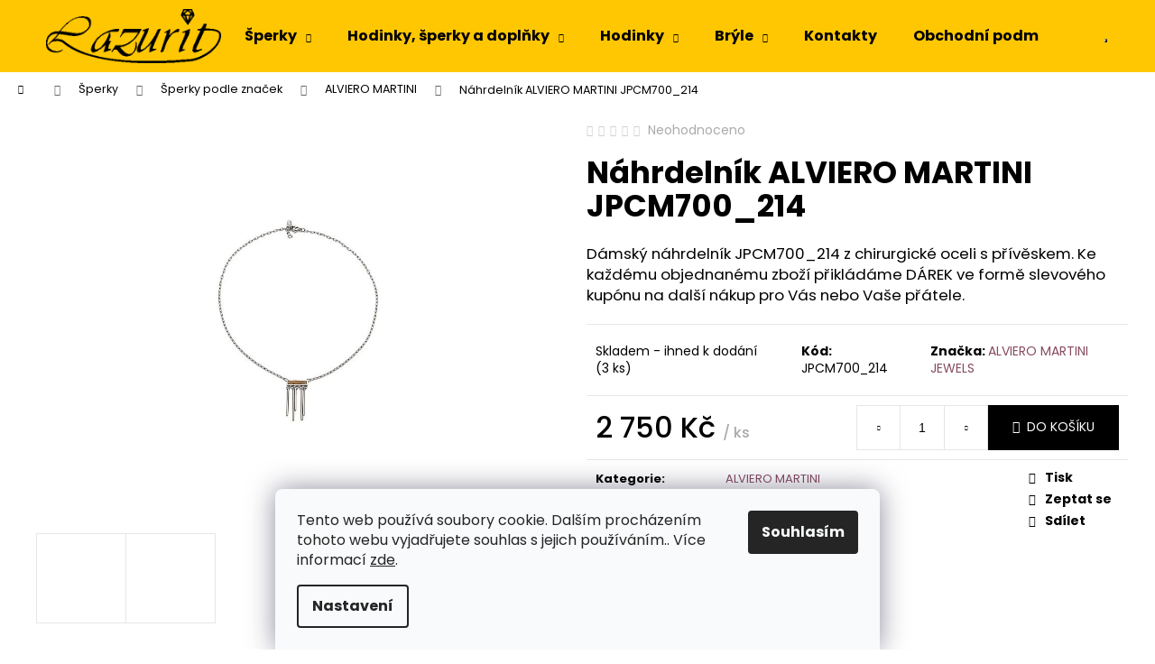

--- FILE ---
content_type: text/html; charset=utf-8
request_url: https://www.lazurit-eshop.cz/nahrdelnik-alviero-martini-jpcm700_214/
body_size: 21357
content:
<!doctype html><html lang="cs" dir="ltr" class="header-background-light external-fonts-loaded"><head><meta charset="utf-8" /><meta name="viewport" content="width=device-width,initial-scale=1" /><title>Náhrdelník ALVIERO MARTINI JPCM700_214 - Zlatnictví Lazurit</title><link rel="preconnect" href="https://cdn.myshoptet.com" /><link rel="dns-prefetch" href="https://cdn.myshoptet.com" /><link rel="preload" href="https://cdn.myshoptet.com/prj/dist/master/cms/libs/jquery/jquery-1.11.3.min.js" as="script" /><link href="https://cdn.myshoptet.com/prj/dist/master/cms/templates/frontend_templates/shared/css/font-face/poppins.css" rel="stylesheet"><link href="https://cdn.myshoptet.com/prj/dist/master/shop/dist/font-shoptet-12.css.d637f40c301981789c16.css" rel="stylesheet"><script>
dataLayer = [];
dataLayer.push({'shoptet' : {
    "pageId": 1235,
    "pageType": "productDetail",
    "currency": "CZK",
    "currencyInfo": {
        "decimalSeparator": ",",
        "exchangeRate": 1,
        "priceDecimalPlaces": 0,
        "symbol": "K\u010d",
        "symbolLeft": 0,
        "thousandSeparator": " "
    },
    "language": "cs",
    "projectId": 421487,
    "product": {
        "id": 32241,
        "guid": "f2630f92-c7a9-11ef-9d89-0e8c2fcf7f7c",
        "hasVariants": false,
        "codes": [
            {
                "code": "JPCM700_214",
                "quantity": "3",
                "stocks": [
                    {
                        "id": "ext",
                        "quantity": "3"
                    }
                ]
            }
        ],
        "code": "JPCM700_214",
        "name": "N\u00e1hrdeln\u00edk ALVIERO MARTINI JPCM700_214",
        "appendix": "",
        "weight": 0,
        "manufacturer": "ALVIERO MARTINI JEWELS",
        "manufacturerGuid": "1EF5333DA05E6F72A94CDA0BA3DED3EE",
        "currentCategory": "\u0160perky | \u0160PERKY SKLADEM | ALVIERO MARTINI",
        "currentCategoryGuid": "d1636fa6-c20d-11ed-ad2d-da0ba3ded3ee",
        "defaultCategory": "\u0160perky | \u0160PERKY SKLADEM | ALVIERO MARTINI",
        "defaultCategoryGuid": "d1636fa6-c20d-11ed-ad2d-da0ba3ded3ee",
        "currency": "CZK",
        "priceWithVat": 2750
    },
    "stocks": [
        {
            "id": "ext",
            "title": "Sklad",
            "isDeliveryPoint": 0,
            "visibleOnEshop": 1
        }
    ],
    "cartInfo": {
        "id": null,
        "freeShipping": false,
        "freeShippingFrom": 2000,
        "leftToFreeGift": {
            "formattedPrice": "0 K\u010d",
            "priceLeft": 0
        },
        "freeGift": false,
        "leftToFreeShipping": {
            "priceLeft": 2000,
            "dependOnRegion": 0,
            "formattedPrice": "2 000 K\u010d"
        },
        "discountCoupon": [],
        "getNoBillingShippingPrice": {
            "withoutVat": 0,
            "vat": 0,
            "withVat": 0
        },
        "cartItems": [],
        "taxMode": "ORDINARY"
    },
    "cart": [],
    "customer": {
        "priceRatio": 1,
        "priceListId": 1,
        "groupId": null,
        "registered": false,
        "mainAccount": false
    }
}});
dataLayer.push({'cookie_consent' : {
    "marketing": "denied",
    "analytics": "denied"
}});
document.addEventListener('DOMContentLoaded', function() {
    shoptet.consent.onAccept(function(agreements) {
        if (agreements.length == 0) {
            return;
        }
        dataLayer.push({
            'cookie_consent' : {
                'marketing' : (agreements.includes(shoptet.config.cookiesConsentOptPersonalisation)
                    ? 'granted' : 'denied'),
                'analytics': (agreements.includes(shoptet.config.cookiesConsentOptAnalytics)
                    ? 'granted' : 'denied')
            },
            'event': 'cookie_consent'
        });
    });
});
</script>
<meta property="og:type" content="website"><meta property="og:site_name" content="lazurit-eshop.cz"><meta property="og:url" content="https://www.lazurit-eshop.cz/nahrdelnik-alviero-martini-jpcm700_214/"><meta property="og:title" content="Náhrdelník ALVIERO MARTINI JPCM700_214 - Zlatnictví Lazurit"><meta name="author" content="Zlatnictví Lazurit"><meta name="web_author" content="Shoptet.cz"><meta name="dcterms.rightsHolder" content="www.lazurit-eshop.cz"><meta name="robots" content="index,follow"><meta property="og:image" content="https://cdn.myshoptet.com/usr/www.lazurit-eshop.cz/user/shop/big/32241_nahrdelnik-alviero-martini-jpcm700-214.jpg?68a32e8a"><meta property="og:description" content="Náhrdelník ALVIERO MARTINI JPCM700_214. Dámský náhrdelník JPCM700_214 z chirurgické oceli s přívěskem. Ke každému objednanému zboží přikládáme DÁREK ve formě slevového kupónu na další nákup pro Vás nebo Vaše přátele."><meta name="description" content="Náhrdelník ALVIERO MARTINI JPCM700_214. Dámský náhrdelník JPCM700_214 z chirurgické oceli s přívěskem. Ke každému objednanému zboží přikládáme DÁREK ve formě slevového kupónu na další nákup pro Vás nebo Vaše přátele."><meta property="product:price:amount" content="2750"><meta property="product:price:currency" content="CZK"><style>:root {--color-primary: #874C62;--color-primary-h: 338;--color-primary-s: 28%;--color-primary-l: 41%;--color-primary-hover: #724153;--color-primary-hover-h: 338;--color-primary-hover-s: 27%;--color-primary-hover-l: 35%;--color-secondary: #000000;--color-secondary-h: 0;--color-secondary-s: 0%;--color-secondary-l: 0%;--color-secondary-hover: #343434;--color-secondary-hover-h: 0;--color-secondary-hover-s: 0%;--color-secondary-hover-l: 20%;--color-tertiary: #E0E0E0;--color-tertiary-h: 0;--color-tertiary-s: 0%;--color-tertiary-l: 88%;--color-tertiary-hover: #E0E0E0;--color-tertiary-hover-h: 0;--color-tertiary-hover-s: 0%;--color-tertiary-hover-l: 88%;--color-header-background: #ffc702;--template-font: "Poppins";--template-headings-font: "Poppins";--header-background-url: url("[data-uri]");--cookies-notice-background: #F8FAFB;--cookies-notice-color: #252525;--cookies-notice-button-hover: #27263f;--cookies-notice-link-hover: #3b3a5f;--templates-update-management-preview-mode-content: "Náhled aktualizací šablony je aktivní pro váš prohlížeč."}</style>
    
    <link href="https://cdn.myshoptet.com/prj/dist/master/shop/dist/main-12.less.cbeb3006c3de8c1b385d.css" rel="stylesheet" />
        
    <script>var shoptet = shoptet || {};</script>
    <script src="https://cdn.myshoptet.com/prj/dist/master/shop/dist/main-3g-header.js.05f199e7fd2450312de2.js"></script>
<!-- User include --><!-- /User include --><link rel="shortcut icon" href="/favicon.ico" type="image/x-icon" /><link rel="canonical" href="https://www.lazurit-eshop.cz/nahrdelnik-alviero-martini-jpcm700_214/" />    <!-- Global site tag (gtag.js) - Google Analytics -->
    <script async src="https://www.googletagmanager.com/gtag/js?id=G-M8W7W9Y5BP"></script>
    <script>
        
        window.dataLayer = window.dataLayer || [];
        function gtag(){dataLayer.push(arguments);}
        

                    console.debug('default consent data');

            gtag('consent', 'default', {"ad_storage":"denied","analytics_storage":"denied","ad_user_data":"denied","ad_personalization":"denied","wait_for_update":500});
            dataLayer.push({
                'event': 'default_consent'
            });
        
        gtag('js', new Date());

        
                gtag('config', 'G-M8W7W9Y5BP', {"groups":"GA4","send_page_view":false,"content_group":"productDetail","currency":"CZK","page_language":"cs"});
        
        
        
        
        
        
                    gtag('event', 'page_view', {"send_to":"GA4","page_language":"cs","content_group":"productDetail","currency":"CZK"});
        
                gtag('set', 'currency', 'CZK');

        gtag('event', 'view_item', {
            "send_to": "UA",
            "items": [
                {
                    "id": "JPCM700_214",
                    "name": "N\u00e1hrdeln\u00edk ALVIERO MARTINI JPCM700_214",
                    "category": "\u0160perky \/ \u0160PERKY SKLADEM \/ ALVIERO MARTINI",
                                        "brand": "ALVIERO MARTINI JEWELS",
                                                            "price": 2750
                }
            ]
        });
        
        
        
        
        
                    gtag('event', 'view_item', {"send_to":"GA4","page_language":"cs","content_group":"productDetail","value":2273,"currency":"CZK","items":[{"item_id":"JPCM700_214","item_name":"N\u00e1hrdeln\u00edk ALVIERO MARTINI JPCM700_214","item_brand":"ALVIERO MARTINI JEWELS","item_category":"\u0160perky","item_category2":"\u0160PERKY SKLADEM","item_category3":"ALVIERO MARTINI","price":2273,"quantity":1,"index":0}]});
        
        
        
        
        
        
        
        document.addEventListener('DOMContentLoaded', function() {
            if (typeof shoptet.tracking !== 'undefined') {
                for (var id in shoptet.tracking.bannersList) {
                    gtag('event', 'view_promotion', {
                        "send_to": "UA",
                        "promotions": [
                            {
                                "id": shoptet.tracking.bannersList[id].id,
                                "name": shoptet.tracking.bannersList[id].name,
                                "position": shoptet.tracking.bannersList[id].position
                            }
                        ]
                    });
                }
            }

            shoptet.consent.onAccept(function(agreements) {
                if (agreements.length !== 0) {
                    console.debug('gtag consent accept');
                    var gtagConsentPayload =  {
                        'ad_storage': agreements.includes(shoptet.config.cookiesConsentOptPersonalisation)
                            ? 'granted' : 'denied',
                        'analytics_storage': agreements.includes(shoptet.config.cookiesConsentOptAnalytics)
                            ? 'granted' : 'denied',
                                                                                                'ad_user_data': agreements.includes(shoptet.config.cookiesConsentOptPersonalisation)
                            ? 'granted' : 'denied',
                        'ad_personalization': agreements.includes(shoptet.config.cookiesConsentOptPersonalisation)
                            ? 'granted' : 'denied',
                        };
                    console.debug('update consent data', gtagConsentPayload);
                    gtag('consent', 'update', gtagConsentPayload);
                    dataLayer.push(
                        { 'event': 'update_consent' }
                    );
                }
            });
        });
    </script>
</head><body class="desktop id-1235 in-alviero-martini-2 template-12 type-product type-detail one-column-body columns-4 ums_forms_redesign--off ums_a11y_category_page--on ums_discussion_rating_forms--off ums_flags_display_unification--on ums_a11y_login--on mobile-header-version-0"><noscript>
    <style>
        #header {
            padding-top: 0;
            position: relative !important;
            top: 0;
        }
        .header-navigation {
            position: relative !important;
        }
        .overall-wrapper {
            margin: 0 !important;
        }
        body:not(.ready) {
            visibility: visible !important;
        }
    </style>
    <div class="no-javascript">
        <div class="no-javascript__title">Musíte změnit nastavení vašeho prohlížeče</div>
        <div class="no-javascript__text">Podívejte se na: <a href="https://www.google.com/support/bin/answer.py?answer=23852">Jak povolit JavaScript ve vašem prohlížeči</a>.</div>
        <div class="no-javascript__text">Pokud používáte software na blokování reklam, může být nutné povolit JavaScript z této stránky.</div>
        <div class="no-javascript__text">Děkujeme.</div>
    </div>
</noscript>

        <div id="fb-root"></div>
        <script>
            window.fbAsyncInit = function() {
                FB.init({
//                    appId            : 'your-app-id',
                    autoLogAppEvents : true,
                    xfbml            : true,
                    version          : 'v19.0'
                });
            };
        </script>
        <script async defer crossorigin="anonymous" src="https://connect.facebook.net/cs_CZ/sdk.js"></script>    <div class="siteCookies siteCookies--bottom siteCookies--light js-siteCookies" role="dialog" data-testid="cookiesPopup" data-nosnippet>
        <div class="siteCookies__form">
            <div class="siteCookies__content">
                <div class="siteCookies__text">
                    Tento web používá soubory cookie. Dalším procházením tohoto webu vyjadřujete souhlas s jejich používáním.. Více informací <a href="http://www.lazurit-eshop.cz/podminky-ochrany-osobnich-udaju/" target="\">zde</a>.
                </div>
                <p class="siteCookies__links">
                    <button class="siteCookies__link js-cookies-settings" aria-label="Nastavení cookies" data-testid="cookiesSettings">Nastavení</button>
                </p>
            </div>
            <div class="siteCookies__buttonWrap">
                                <button class="siteCookies__button js-cookiesConsentSubmit" value="all" aria-label="Přijmout cookies" data-testid="buttonCookiesAccept">Souhlasím</button>
            </div>
        </div>
        <script>
            document.addEventListener("DOMContentLoaded", () => {
                const siteCookies = document.querySelector('.js-siteCookies');
                document.addEventListener("scroll", shoptet.common.throttle(() => {
                    const st = document.documentElement.scrollTop;
                    if (st > 1) {
                        siteCookies.classList.add('siteCookies--scrolled');
                    } else {
                        siteCookies.classList.remove('siteCookies--scrolled');
                    }
                }, 100));
            });
        </script>
    </div>
<a href="#content" class="skip-link sr-only">Přejít na obsah</a><div class="overall-wrapper">
    <div class="user-action">
                        <dialog id="login" class="dialog dialog--modal dialog--fullscreen js-dialog--modal" aria-labelledby="loginHeading">
        <div class="dialog__close dialog__close--arrow">
                        <button type="button" class="btn toggle-window-arr" data-dialog-close data-testid="backToShop">Zpět <span>do obchodu</span></button>
            </div>
        <div class="dialog__wrapper">
            <div class="dialog__content dialog__content--form">
                <div class="dialog__header">
                    <h2 id="loginHeading" class="dialog__heading dialog__heading--login">Přihlášení k vašemu účtu</h2>
                </div>
                <div id="customerLogin" class="dialog__body">
                    <form action="/action/Customer/Login/" method="post" id="formLoginIncluded" class="csrf-enabled formLogin" data-testid="formLogin"><input type="hidden" name="referer" value="" /><div class="form-group"><div class="input-wrapper email js-validated-element-wrapper no-label"><input type="email" name="email" class="form-control" autofocus placeholder="E-mailová adresa (např. jan@novak.cz)" data-testid="inputEmail" autocomplete="email" required /></div></div><div class="form-group"><div class="input-wrapper password js-validated-element-wrapper no-label"><input type="password" name="password" class="form-control" placeholder="Heslo" data-testid="inputPassword" autocomplete="current-password" required /><span class="no-display">Nemůžete vyplnit toto pole</span><input type="text" name="surname" value="" class="no-display" /></div></div><div class="form-group"><div class="login-wrapper"><button type="submit" class="btn btn-secondary btn-text btn-login" data-testid="buttonSubmit">Přihlásit se</button><div class="password-helper"><a href="/registrace/" data-testid="signup" rel="nofollow">Nová registrace</a><a href="/klient/zapomenute-heslo/" rel="nofollow">Zapomenuté heslo</a></div></div></div></form>
                </div>
            </div>
        </div>
    </dialog>
            </div>
<header id="header"><div class="container navigation-wrapper"><div class="site-name"><a href="/" data-testid="linkWebsiteLogo"><img src="https://cdn.myshoptet.com/usr/www.lazurit-eshop.cz/user/logos/logo_mal___2.gif" alt="Zlatnictví Lazurit" fetchpriority="low" /></a></div><nav id="navigation" aria-label="Hlavní menu" data-collapsible="true"><div class="navigation-in menu"><ul class="menu-level-1" role="menubar" data-testid="headerMenuItems"><li class="menu-item-852 ext" role="none"><a href="/sperky/" data-testid="headerMenuItem" role="menuitem" aria-haspopup="true" aria-expanded="false"><b>Šperky</b><span class="submenu-arrow"></span></a><ul class="menu-level-2" aria-label="Šperky" tabindex="-1" role="menu"><li class="menu-item-1196" role="none"><a href="/sperky-skladem-2/" data-image="https://cdn.myshoptet.com/usr/www.lazurit-eshop.cz/user/categories/thumb/12254_nausnice-1-ks-la-petite-story-model-lps02arq03.jpg" data-testid="headerMenuItem" role="menuitem"><span>Šperky podle značek</span></a>
                        </li><li class="menu-item-710" role="none"><a href="/stribrne-sperky/" data-image="https://cdn.myshoptet.com/usr/www.lazurit-eshop.cz/user/categories/thumb/p2243052net.jpg" data-testid="headerMenuItem" role="menuitem"><span>Stříbrné šperky</span></a>
                        </li><li class="menu-item-707" role="none"><a href="/zlate-sperky/" data-image="https://cdn.myshoptet.com/usr/www.lazurit-eshop.cz/user/categories/thumb/797-1_p4121672net.jpg" data-testid="headerMenuItem" role="menuitem"><span>Zlaté šperky</span></a>
                        </li><li class="menu-item-821" role="none"><a href="/luxusni-sperky/" data-image="https://cdn.myshoptet.com/usr/www.lazurit-eshop.cz/user/categories/thumb/p4121623net-1.jpg" data-testid="headerMenuItem" role="menuitem"><span>Luxusní šperky</span></a>
                        </li></ul></li>
<li class="menu-item-1244 ext" role="none"><a href="/vyhradni-distribuce/" data-testid="headerMenuItem" role="menuitem" aria-haspopup="true" aria-expanded="false"><b>Hodinky, šperky a doplňky</b><span class="submenu-arrow"></span></a><ul class="menu-level-2" aria-label="Hodinky, šperky a doplňky" tabindex="-1" role="menu"><li class="menu-item-1247" role="none"><a href="/hodinky-2/" data-image="https://cdn.myshoptet.com/usr/www.lazurit-eshop.cz/user/categories/thumb/7331_hodinky-pierre-lannier-model-automatic-321c438-1.png" data-testid="headerMenuItem" role="menuitem"><span>Hodinky</span></a>
                        </li><li class="menu-item-1280" role="none"><a href="/sperky-2/" data-image="https://cdn.myshoptet.com/usr/www.lazurit-eshop.cz/user/categories/thumb/naramek-morellato-drops-2.jpg" data-testid="headerMenuItem" role="menuitem"><span>Šperky podle značek</span></a>
                        </li><li class="menu-item-1583" role="none"><a href="/reminky/" data-image="https://cdn.myshoptet.com/usr/www.lazurit-eshop.cz/user/categories/thumb/10874_reminek-pierre-lannier-model-bra010a1422.jpg" data-testid="headerMenuItem" role="menuitem"><span>Řemínky</span></a>
                        </li><li class="menu-item-1690" role="none"><a href="/kosmetika/" data-testid="headerMenuItem" role="menuitem"><span>KOSMETIKA</span></a>
                        </li></ul></li>
<li class="menu-item-713 ext" role="none"><a href="/hodinky/" data-testid="headerMenuItem" role="menuitem" aria-haspopup="true" aria-expanded="false"><b>Hodinky</b><span class="submenu-arrow"></span></a><ul class="menu-level-2" aria-label="Hodinky" tabindex="-1" role="menu"><li class="menu-item-1214" role="none"><a href="/hodinky-skladem/" data-image="https://cdn.myshoptet.com/usr/www.lazurit-eshop.cz/user/categories/thumb/7331_hodinky-pierre-lannier-model-automatic-321c438.png" data-testid="headerMenuItem" role="menuitem"><span>Hodinky podle značek</span></a>
                        </li><li class="menu-item-1046" role="none"><a href="/detske-hodinky/" data-image="https://cdn.myshoptet.com/usr/www.lazurit-eshop.cz/user/categories/thumb/11087_hodinky-disney-model-cars-562690.jpg" data-testid="headerMenuItem" role="menuitem"><span>Dětské hodinky</span></a>
                        </li></ul></li>
<li class="menu-item-1538 ext" role="none"><a href="/bryle/" data-testid="headerMenuItem" role="menuitem" aria-haspopup="true" aria-expanded="false"><b>Brýle</b><span class="submenu-arrow"></span></a><ul class="menu-level-2" aria-label="Brýle" tabindex="-1" role="menu"><li class="menu-item-1541" role="none"><a href="/slunecni-bryle/" data-image="https://cdn.myshoptet.com/usr/www.lazurit-eshop.cz/user/categories/thumb/9341_slunecni-bryle-clueless-xbcl0002-002d.jpg" data-testid="headerMenuItem" role="menuitem"><span>Sluneční brýle</span></a>
                        </li></ul></li>
<li class="menu-item-29" role="none"><a href="/kontakty/" target="blank" data-testid="headerMenuItem" role="menuitem" aria-expanded="false"><b>Kontakty</b></a></li>
<li class="menu-item-39" role="none"><a href="/obchodni-podminky/" target="blank" data-testid="headerMenuItem" role="menuitem" aria-expanded="false"><b>Obchodní podmínky</b></a></li>
<li class="menu-item-691" role="none"><a href="/podminky-ochrany-osobnich-udaju/" data-testid="headerMenuItem" role="menuitem" aria-expanded="false"><b>Podmínky ochrany osobních údajů </b></a></li>
<li class="menu-item-external-35" role="none"><a href="https://421487.myshoptet.com/user/documents/upload/Obrazky/znackapunc.png" target="blank" data-testid="headerMenuItem" role="menuitem" aria-expanded="false"><b>Puncovní značky</b></a></li>
<li class="menu-item-external-38" role="none"><a href="https://www.lazurit-eshop.cz/user/documents/upload/Obrazky/VELIKOSTI PRSTENŮ.jpg" target="blank" data-testid="headerMenuItem" role="menuitem" aria-expanded="false"><b>Velikosti prstenů</b></a></li>
</ul></div><span class="navigation-close"></span></nav><div class="menu-helper" data-testid="hamburgerMenu"><span>Více</span></div>

    <div class="navigation-buttons">
                <a href="#" class="toggle-window" data-target="search" data-testid="linkSearchIcon"><span class="sr-only">Hledat</span></a>
                    
        <button class="top-nav-button top-nav-button-login" type="button" data-dialog-id="login" aria-haspopup="dialog" aria-controls="login" data-testid="signin">
            <span class="sr-only">Přihlášení</span>
        </button>
                    <a href="/kosik/" class="toggle-window cart-count" data-target="cart" data-testid="headerCart" rel="nofollow" aria-haspopup="dialog" aria-expanded="false" aria-controls="cart-widget"><span class="sr-only">Nákupní košík</span></a>
        <a href="#" class="toggle-window" data-target="navigation" data-testid="hamburgerMenu"><span class="sr-only">Menu</span></a>
    </div>

</div></header><!-- / header -->


<div id="content-wrapper" class="container_resetted content-wrapper">
    
                                <div class="breadcrumbs navigation-home-icon-wrapper" itemscope itemtype="https://schema.org/BreadcrumbList">
                                                                            <span id="navigation-first" data-basetitle="Zlatnictví Lazurit" itemprop="itemListElement" itemscope itemtype="https://schema.org/ListItem">
                <a href="/" itemprop="item" class="navigation-home-icon"><span class="sr-only" itemprop="name">Domů</span></a>
                <span class="navigation-bullet">/</span>
                <meta itemprop="position" content="1" />
            </span>
                                <span id="navigation-1" itemprop="itemListElement" itemscope itemtype="https://schema.org/ListItem">
                <a href="/sperky/" itemprop="item" data-testid="breadcrumbsSecondLevel"><span itemprop="name">Šperky</span></a>
                <span class="navigation-bullet">/</span>
                <meta itemprop="position" content="2" />
            </span>
                                <span id="navigation-2" itemprop="itemListElement" itemscope itemtype="https://schema.org/ListItem">
                <a href="/sperky-skladem-2/" itemprop="item" data-testid="breadcrumbsSecondLevel"><span itemprop="name">Šperky podle značek</span></a>
                <span class="navigation-bullet">/</span>
                <meta itemprop="position" content="3" />
            </span>
                                <span id="navigation-3" itemprop="itemListElement" itemscope itemtype="https://schema.org/ListItem">
                <a href="/alviero-martini-2/" itemprop="item" data-testid="breadcrumbsSecondLevel"><span itemprop="name">ALVIERO MARTINI</span></a>
                <span class="navigation-bullet">/</span>
                <meta itemprop="position" content="4" />
            </span>
                                            <span id="navigation-4" itemprop="itemListElement" itemscope itemtype="https://schema.org/ListItem" data-testid="breadcrumbsLastLevel">
                <meta itemprop="item" content="https://www.lazurit-eshop.cz/nahrdelnik-alviero-martini-jpcm700_214/" />
                <meta itemprop="position" content="5" />
                <span itemprop="name" data-title="Náhrdelník ALVIERO MARTINI JPCM700_214">Náhrdelník ALVIERO MARTINI JPCM700_214 <span class="appendix"></span></span>
            </span>
            </div>
            
    <div class="content-wrapper-in">
                <main id="content" class="content wide">
                            
<div class="p-detail" itemscope itemtype="https://schema.org/Product">

    
    <meta itemprop="name" content="Náhrdelník ALVIERO MARTINI JPCM700_214" />
    <meta itemprop="category" content="Úvodní stránka &gt; Šperky &gt; Šperky podle značek &gt; ALVIERO MARTINI &gt; Náhrdelník ALVIERO MARTINI JPCM700_214" />
    <meta itemprop="url" content="https://www.lazurit-eshop.cz/nahrdelnik-alviero-martini-jpcm700_214/" />
    <meta itemprop="image" content="https://cdn.myshoptet.com/usr/www.lazurit-eshop.cz/user/shop/big/32241_nahrdelnik-alviero-martini-jpcm700-214.jpg?68a32e8a" />
            <meta itemprop="description" content="Dámský náhrdelník JPCM700_214 z chirurgické oceli s přívěskem. Ke každému objednanému zboží přikládáme DÁREK ve formě slevového kupónu na další nákup pro Vás nebo Vaše přátele." />
                <span class="js-hidden" itemprop="manufacturer" itemscope itemtype="https://schema.org/Organization">
            <meta itemprop="name" content="ALVIERO MARTINI JEWELS" />
        </span>
        <span class="js-hidden" itemprop="brand" itemscope itemtype="https://schema.org/Brand">
            <meta itemprop="name" content="ALVIERO MARTINI JEWELS" />
        </span>
                                        
        <div class="p-detail-inner">

        <div class="p-data-wrapper">
            <div class="p-detail-inner-header">
                            <div class="stars-wrapper">
            
<span class="stars star-list">
                                                <span class="star star-off show-tooltip is-active productRatingAction" data-productid="32241" data-score="1" title="    Hodnocení:
            Neohodnoceno    "></span>
                    
                                                <span class="star star-off show-tooltip is-active productRatingAction" data-productid="32241" data-score="2" title="    Hodnocení:
            Neohodnoceno    "></span>
                    
                                                <span class="star star-off show-tooltip is-active productRatingAction" data-productid="32241" data-score="3" title="    Hodnocení:
            Neohodnoceno    "></span>
                    
                                                <span class="star star-off show-tooltip is-active productRatingAction" data-productid="32241" data-score="4" title="    Hodnocení:
            Neohodnoceno    "></span>
                    
                                                <span class="star star-off show-tooltip is-active productRatingAction" data-productid="32241" data-score="5" title="    Hodnocení:
            Neohodnoceno    "></span>
                    
    </span>
            <span class="stars-label">
                                Neohodnoceno                    </span>
        </div>
                    <h1>
                      Náhrdelník ALVIERO MARTINI JPCM700_214                </h1>
            </div>

                            <div class="p-short-description" data-testid="productCardShortDescr">
                    Dámský náhrdelník JPCM700_214 z chirurgické oceli s přívěskem. Ke každému objednanému zboží přikládáme DÁREK ve formě slevového kupónu na další nákup pro Vás nebo Vaše přátele.
                </div>
            

            <form action="/action/Cart/addCartItem/" method="post" id="product-detail-form" class="pr-action csrf-enabled" data-testid="formProduct">
                <meta itemprop="productID" content="32241" /><meta itemprop="identifier" content="f2630f92-c7a9-11ef-9d89-0e8c2fcf7f7c" /><meta itemprop="sku" content="JPCM700_214" /><span itemprop="offers" itemscope itemtype="https://schema.org/Offer"><meta itemprop="url" content="https://www.lazurit-eshop.cz/nahrdelnik-alviero-martini-jpcm700_214/" /><meta itemprop="price" content="2750.00" /><meta itemprop="priceCurrency" content="CZK" /><link itemprop="itemCondition" href="https://schema.org/NewCondition" /><meta itemprop="warranty" content="24 měsíců" /></span><input type="hidden" name="productId" value="32241" /><input type="hidden" name="priceId" value="33441" /><input type="hidden" name="language" value="cs" />

                <div class="p-variants-block">
                                    <table class="detail-parameters">
                        <tbody>
                        
                        
                                                                                                </tbody>
                    </table>
                            </div>



            <div class="p-basic-info-block">
                <div class="block">
                                                            

    
    <span class="availability-label" data-testid="labelAvailability">
                    Skladem - ihned k dodání            </span>
        <span class="availability-amount" data-testid="numberAvailabilityAmount">(3&nbsp;ks)</span>

                                </div>
                <div class="block">
                                            <span class="p-code">
        <span class="p-code-label">Kód:</span>
                    <span>JPCM700_214</span>
            </span>
                </div>
                <div class="block">
                                                                <span class="p-manufacturer-label">Značka: </span> <a href="/znacka/alviero-martini-jewels/" data-testid="productCardBrandName">ALVIERO MARTINI JEWELS</a>
                                    </div>
            </div>

                                        
            <div class="p-to-cart-block">
                            <div class="p-final-price-wrapper">
                                                            <strong class="price-final" data-testid="productCardPrice">
            <span class="price-final-holder">
                2 750 Kč
    
    
        <span class="pr-list-unit">
            /&nbsp;ks
    </span>
        </span>
    </strong>
                                            <span class="price-measure">
                    
                        </span>
                    
                </div>
                            <div class="p-add-to-cart-wrapper">
                                <div class="add-to-cart" data-testid="divAddToCart">
                
<span class="quantity">
    <span
        class="increase-tooltip js-increase-tooltip"
        data-trigger="manual"
        data-container="body"
        data-original-title="Není možné zakoupit více než 9999 ks."
        aria-hidden="true"
        role="tooltip"
        data-testid="tooltip">
    </span>

    <span
        class="decrease-tooltip js-decrease-tooltip"
        data-trigger="manual"
        data-container="body"
        data-original-title="Minimální množství, které lze zakoupit, je 1 ks."
        aria-hidden="true"
        role="tooltip"
        data-testid="tooltip">
    </span>
    <label>
        <input
            type="number"
            name="amount"
            value="1"
            class="amount"
            autocomplete="off"
            data-decimals="0"
                        step="1"
            min="1"
            max="9999"
            aria-label="Množství"
            data-testid="cartAmount"/>
    </label>

    <button
        class="increase"
        type="button"
        aria-label="Zvýšit množství o 1"
        data-testid="increase">
            <span class="increase__sign">&plus;</span>
    </button>

    <button
        class="decrease"
        type="button"
        aria-label="Snížit množství o 1"
        data-testid="decrease">
            <span class="decrease__sign">&minus;</span>
    </button>
</span>
                    
                <button type="submit" class="btn btn-conversion add-to-cart-button" data-testid="buttonAddToCart" aria-label="Do košíku Náhrdelník ALVIERO MARTINI JPCM700_214">Do košíku</button>
            
            </div>
                            </div>
            </div>


            </form>

            
            

            <div class="p-param-block">
                <div class="detail-parameters-wrapper">
                    <table class="detail-parameters second">
                        <tr>
    <th>
        <span class="row-header-label">
            Kategorie<span class="row-header-label-colon">:</span>
        </span>
    </th>
    <td>
        <a href="/alviero-martini-2/">ALVIERO MARTINI</a>    </td>
</tr>
    <tr>
        <th>
            <span class="row-header-label">
                Záruka<span class="row-header-label-colon">:</span>
            </span>
        </th>
        <td>
            24 měsíců
        </td>
    </tr>
            <tr>
            <th>
                <span class="row-header-label">
                                            Barva<span class="row-header-label-colon">:</span>
                                    </span>
            </th>
            <td>
                                                            Béžová, Hnědá, Ocelová                                                </td>
        </tr>
            <tr>
            <th>
                <span class="row-header-label">
                                            Délka<span class="row-header-label-colon">:</span>
                                    </span>
            </th>
            <td>
                                                            49,5 + 2 cm                                                </td>
        </tr>
            <tr>
            <th>
                <span class="row-header-label">
                                            Materiál<span class="row-header-label-colon">:</span>
                                    </span>
            </th>
            <td>
                                                            Chirurgická ocel, Kůže                                                </td>
        </tr>
            <tr>
            <th>
                <span class="row-header-label">
                                            Povrchová úprava<span class="row-header-label-colon">:</span>
                                    </span>
            </th>
            <td>
                                                            Lesk                                                </td>
        </tr>
            <tr>
            <th>
                <span class="row-header-label">
                                            Určení<span class="row-header-label-colon">:</span>
                                    </span>
            </th>
            <td>
                                                            Pro ženy                                                </td>
        </tr>
                        </table>
                </div>
                <div class="social-buttons-wrapper">
                    <div class="link-icons" data-testid="productDetailActionIcons">
    <a href="#" class="link-icon print" title="Tisknout produkt"><span>Tisk</span></a>
    <a href="/nahrdelnik-alviero-martini-jpcm700_214:dotaz/" class="link-icon chat" title="Mluvit s prodejcem" rel="nofollow"><span>Zeptat se</span></a>
                <a href="#" class="link-icon share js-share-buttons-trigger" title="Sdílet produkt"><span>Sdílet</span></a>
    </div>
                        <div class="social-buttons no-display">
                    <div class="twitter">
                <script>
        window.twttr = (function(d, s, id) {
            var js, fjs = d.getElementsByTagName(s)[0],
                t = window.twttr || {};
            if (d.getElementById(id)) return t;
            js = d.createElement(s);
            js.id = id;
            js.src = "https://platform.twitter.com/widgets.js";
            fjs.parentNode.insertBefore(js, fjs);
            t._e = [];
            t.ready = function(f) {
                t._e.push(f);
            };
            return t;
        }(document, "script", "twitter-wjs"));
        </script>

<a
    href="https://twitter.com/share"
    class="twitter-share-button"
        data-lang="cs"
    data-url="https://www.lazurit-eshop.cz/nahrdelnik-alviero-martini-jpcm700_214/"
>Tweet</a>

            </div>
                    <div class="facebook">
                <div
            data-layout="button_count"
        class="fb-like"
        data-action="like"
        data-show-faces="false"
        data-share="false"
                        data-width="285"
        data-height="26"
    >
</div>

            </div>
                                <div class="close-wrapper">
        <a href="#" class="close-after js-share-buttons-trigger" title="Sdílet produkt">Zavřít</a>
    </div>

            </div>
                </div>
            </div>


                                </div>

        <div class="p-image-wrapper">
            
            <div class="p-image" style="" data-testid="mainImage">
                

<a href="https://cdn.myshoptet.com/usr/www.lazurit-eshop.cz/user/shop/big/32241_nahrdelnik-alviero-martini-jpcm700-214.jpg?68a32e8a" class="p-main-image"><img src="https://cdn.myshoptet.com/usr/www.lazurit-eshop.cz/user/shop/big/32241_nahrdelnik-alviero-martini-jpcm700-214.jpg?68a32e8a" alt="nahrdelnik alviero martini jpcm700 214" width="1024" height="768"  fetchpriority="high" />
</a>                


                

    

            </div>
            <div class="row">
                
    <div class="col-sm-12 p-thumbnails-wrapper">

        <div class="p-thumbnails">

            <div class="p-thumbnails-inner">

                <div>
                                                                                        <a href="https://cdn.myshoptet.com/usr/www.lazurit-eshop.cz/user/shop/big/32241_nahrdelnik-alviero-martini-jpcm700-214.jpg?68a32e8a" class="p-thumbnail highlighted">
                            <img src="data:image/svg+xml,%3Csvg%20width%3D%22100%22%20height%3D%22100%22%20xmlns%3D%22http%3A%2F%2Fwww.w3.org%2F2000%2Fsvg%22%3E%3C%2Fsvg%3E" alt="nahrdelnik alviero martini jpcm700 214" width="100" height="100"  data-src="https://cdn.myshoptet.com/usr/www.lazurit-eshop.cz/user/shop/related/32241_nahrdelnik-alviero-martini-jpcm700-214.jpg?68a32e8a" fetchpriority="low" />
                        </a>
                        <a href="https://cdn.myshoptet.com/usr/www.lazurit-eshop.cz/user/shop/big/32241_nahrdelnik-alviero-martini-jpcm700-214.jpg?68a32e8a" class="cbox-gal" data-gallery="lightbox[gallery]" data-alt="nahrdelnik alviero martini jpcm700 214"></a>
                                                                    <a href="https://cdn.myshoptet.com/usr/www.lazurit-eshop.cz/user/shop/big/32241-1_nahrdelnik-alviero-martini-jpcm700-214.jpg?68a32e8a" class="p-thumbnail">
                            <img src="data:image/svg+xml,%3Csvg%20width%3D%22100%22%20height%3D%22100%22%20xmlns%3D%22http%3A%2F%2Fwww.w3.org%2F2000%2Fsvg%22%3E%3C%2Fsvg%3E" alt="nahrdelnik alviero martini jpcm700 214" width="100" height="100"  data-src="https://cdn.myshoptet.com/usr/www.lazurit-eshop.cz/user/shop/related/32241-1_nahrdelnik-alviero-martini-jpcm700-214.jpg?68a32e8a" fetchpriority="low" />
                        </a>
                        <a href="https://cdn.myshoptet.com/usr/www.lazurit-eshop.cz/user/shop/big/32241-1_nahrdelnik-alviero-martini-jpcm700-214.jpg?68a32e8a" class="cbox-gal" data-gallery="lightbox[gallery]" data-alt="nahrdelnik alviero martini jpcm700 214"></a>
                                    </div>

            </div>

            <a href="#" class="thumbnail-prev"></a>
            <a href="#" class="thumbnail-next"></a>

        </div>

    </div>

            </div>

        </div>
    </div>

    <div class="container container--bannersBenefit">
            </div>

        



        
    <div class="shp-tabs-wrapper p-detail-tabs-wrapper">
        <div class="row">
            <div class="col-sm-12 shp-tabs-row responsive-nav">
                <div class="shp-tabs-holder">
    <ul id="p-detail-tabs" class="shp-tabs p-detail-tabs visible-links" role="tablist">
                            <li class="shp-tab active" data-testid="tabDescription">
                <a href="#description" class="shp-tab-link" role="tab" data-toggle="tab">Popis</a>
            </li>
                                                                                                                         <li class="shp-tab" data-testid="tabDiscussion">
                                <a href="#productDiscussion" class="shp-tab-link" role="tab" data-toggle="tab">Diskuze</a>
            </li>
                                        </ul>
</div>
            </div>
            <div class="col-sm-12 ">
                <div id="tab-content" class="tab-content">
                                                                                                            <div id="description" class="tab-pane fade in active" role="tabpanel">
        <div class="description-inner">
            <div class="basic-description">
                
                                    Šperk je dodáván v originální krabičce Alviero Martini.
                            </div>
            
        </div>
    </div>
                                                                                                                                                    <div id="productDiscussion" class="tab-pane fade" role="tabpanel" data-testid="areaDiscussion">
        <div id="discussionWrapper" class="discussion-wrapper unveil-wrapper" data-parent-tab="productDiscussion" data-testid="wrapperDiscussion">
                                    
    <div class="discussionContainer js-discussion-container" data-editorid="discussion">
                    <p data-testid="textCommentNotice">Buďte první, kdo napíše příspěvek k této položce. </p>
                                                        <div class="add-comment discussion-form-trigger" data-unveil="discussion-form" aria-expanded="false" aria-controls="discussion-form" role="button">
                <span class="link-like comment-icon" data-testid="buttonAddComment">Přidat komentář</span>
                        </div>
                        <div id="discussion-form" class="discussion-form vote-form js-hidden">
                            <form action="/action/ProductDiscussion/addPost/" method="post" id="formDiscussion" data-testid="formDiscussion">
    <input type="hidden" name="formId" value="9" />
    <input type="hidden" name="discussionEntityId" value="32241" />
            <div class="row">
        <div class="form-group col-xs-12 col-sm-6">
            <input type="text" name="fullName" value="" id="fullName" class="form-control" placeholder="Jméno" data-testid="inputUserName"/>
                        <span class="no-display">Nevyplňujte toto pole:</span>
            <input type="text" name="surname" value="" class="no-display" />
        </div>
        <div class="form-group js-validated-element-wrapper no-label col-xs-12 col-sm-6">
            <input type="email" name="email" value="" id="email" class="form-control js-validate-required" placeholder="E-mail" data-testid="inputEmail"/>
        </div>
        <div class="col-xs-12">
            <div class="form-group">
                <input type="text" name="title" id="title" class="form-control" placeholder="Název" data-testid="inputTitle" />
            </div>
            <div class="form-group no-label js-validated-element-wrapper">
                <textarea name="message" id="message" class="form-control js-validate-required" rows="7" placeholder="Komentář" data-testid="inputMessage"></textarea>
            </div>
                                <div class="form-group js-validated-element-wrapper consents consents-first">
            <input
                type="hidden"
                name="consents[]"
                id="discussionConsents37"
                value="37"
                                                        data-special-message="validatorConsent"
                            />
                                        <label for="discussionConsents37" class="whole-width">
                                        Vložením komentáře souhlasíte s <a href="/podminky-ochrany-osobnich-udaju/" target="_blank" rel="noopener noreferrer">podmínkami ochrany osobních údajů</a>
                </label>
                    </div>
                            <fieldset class="box box-sm box-bg-default">
    <h4>Bezpečnostní kontrola</h4>
    <div class="form-group captcha-image">
        <img src="[data-uri]" alt="" data-testid="imageCaptcha" width="150" height="40"  fetchpriority="low" />
    </div>
    <div class="form-group js-validated-element-wrapper smart-label-wrapper">
        <label for="captcha"><span class="required-asterisk">Opište text z obrázku</span></label>
        <input type="text" id="captcha" name="captcha" class="form-control js-validate js-validate-required">
    </div>
</fieldset>
            <div class="form-group">
                <input type="submit" value="Odeslat komentář" class="btn btn-sm btn-primary" data-testid="buttonSendComment" />
            </div>
        </div>
    </div>
</form>

                    </div>
                    </div>

        </div>
    </div>
                                                        </div>
            </div>
        </div>
    </div>
</div>
                    </main>
    </div>
    
            
    
                    <div id="cart-widget" class="content-window cart-window" role="dialog" aria-hidden="true">
                <div class="content-window-in cart-window-in">
                                <button type="button" class="btn toggle-window-arr toggle-window" data-target="cart" data-testid="backToShop" aria-controls="cart-widget">Zpět <span>do obchodu</span></button>
                        <div class="container place-cart-here">
                        <div class="loader-overlay">
                            <div class="loader"></div>
                        </div>
                    </div>
                </div>
            </div>
            <div class="content-window search-window" itemscope itemtype="https://schema.org/WebSite">
                <meta itemprop="headline" content="ALVIERO MARTINI"/><meta itemprop="url" content="https://www.lazurit-eshop.cz"/><meta itemprop="text" content="Náhrdelník ALVIERO MARTINI JPCM700_214. Dámský náhrdelník JPCM700_214 z chirurgické oceli s přívěskem. Ke každému objednanému zboží přikládáme DÁREK ve formě slevového kupónu na další nákup pro Vás nebo Vaše přátele."/>                <div class="content-window-in search-window-in">
                                <button type="button" class="btn toggle-window-arr toggle-window" data-target="search" data-testid="backToShop" aria-controls="cart-widget">Zpět <span>do obchodu</span></button>
                        <div class="container">
                        <div class="search"><h2>Co potřebujete najít?</h2><form action="/action/ProductSearch/prepareString/" method="post"
    id="formSearchForm" class="search-form compact-form js-search-main"
    itemprop="potentialAction" itemscope itemtype="https://schema.org/SearchAction" data-testid="searchForm">
    <fieldset>
        <meta itemprop="target"
            content="https://www.lazurit-eshop.cz/vyhledavani/?string={string}"/>
        <input type="hidden" name="language" value="cs"/>
        
            
<input
    type="search"
    name="string"
        class="query-input form-control search-input js-search-input lg"
    placeholder="Napište, co hledáte"
    autocomplete="off"
    required
    itemprop="query-input"
    aria-label="Vyhledávání"
    data-testid="searchInput"
>
            <button type="submit" class="btn btn-default btn-arrow-right btn-lg" data-testid="searchBtn"><span class="sr-only">Hledat</span></button>
        
    </fieldset>
</form>
<h3>Doporučujeme</h3><div class="recommended-products"><div class="row active"><div class="col-sm-4"><a href="/naramek-tommy-hilfiger-model-casual-core-2700972/" class="recommended-product"><img src="data:image/svg+xml,%3Csvg%20width%3D%22100%22%20height%3D%22100%22%20xmlns%3D%22http%3A%2F%2Fwww.w3.org%2F2000%2Fsvg%22%3E%3C%2Fsvg%3E" alt="naramek tommy hilfiger model casual core 2700972" width="100" height="100"  data-src="https://cdn.myshoptet.com/usr/www.lazurit-eshop.cz/user/shop/related/33300-3_naramek-tommy-hilfiger-model-casual-core-2700972.jpg?68a32e95" fetchpriority="low" />                        <span class="p-bottom">
                            <strong class="name" data-testid="productCardName">  Náramek TOMMY HILFIGER model CASUAL CORE
2700972</strong>

                                                            <strong class="price price-final" data-testid="productCardPrice">2 290 Kč</strong>
                            
                                                    </span>
</a></div><div class="col-sm-4 active"><a href="/naramek-morellato-hippi-sod11/" class="recommended-product"><img src="data:image/svg+xml,%3Csvg%20width%3D%22100%22%20height%3D%22100%22%20xmlns%3D%22http%3A%2F%2Fwww.w3.org%2F2000%2Fsvg%22%3E%3C%2Fsvg%3E" alt="naramek morellato hippi sod11" width="100" height="100"  data-src="https://cdn.myshoptet.com/usr/www.lazurit-eshop.cz/user/shop/related/32085_naramek-morellato-hippi-sod11.jpg?68a32e8a" fetchpriority="low" />                        <span class="p-bottom">
                            <strong class="name" data-testid="productCardName">  Náramek MORELLATO HIPPI SOD11</strong>

                                                            <strong class="price price-final" data-testid="productCardPrice">2 550 Kč</strong>
                            
                                                    </span>
</a></div><div class="col-sm-4"><a href="/set-16-silikonovych-hodinek-disney--4x-cars--frozen-2--minnie--spiderman--display-40x20x30/" class="recommended-product"><img src="data:image/svg+xml,%3Csvg%20width%3D%22100%22%20height%3D%22100%22%20xmlns%3D%22http%3A%2F%2Fwww.w3.org%2F2000%2Fsvg%22%3E%3C%2Fsvg%3E" alt="set 16 silikonovych hodinek disney 4x cars frozen 2 minnie spiderman display 40x20x30" width="100" height="100"  data-src="https://cdn.myshoptet.com/usr/www.lazurit-eshop.cz/user/shop/related/11309_set-16-silikonovych-hodinek-disney-4x-cars-frozen-2-minnie-spiderman-display-40x20x30.jpg?68a32e98" fetchpriority="low" />                        <span class="p-bottom">
                            <strong class="name" data-testid="productCardName">  Set 16 silikonových hodinek DISNEY (4x CARS, FROZEN 2, MINNIE, SPIDERMAN)+DISPLAY 40x20x30</strong>

                                                            <strong class="price price-final" data-testid="productCardPrice">15 680 Kč</strong>
                            
                                                    </span>
</a></div></div><div class="row"></div></div></div>
                    </div>
                </div>
            </div>
            
</div>
        
        
                            <footer id="footer">
                    <h2 class="sr-only">Zápatí</h2>
                    
            <div class="container footer-newsletter">
            <div class="newsletter-header">
                <h4 class="topic"><span>Odebírat newsletter</span></h4>
                <p>Nezmeškejte žádné novinky či slevy! </p>
            </div>
                            <form action="/action/MailForm/subscribeToNewsletters/" method="post" id="formNewsletter" class="subscribe-form compact-form">
    <fieldset>
        <input type="hidden" name="formId" value="2" />
                <span class="no-display">Nevyplňujte toto pole:</span>
        <input type="text" name="surname" class="no-display" />
        <div class="validator-msg-holder js-validated-element-wrapper">
            <input type="email" name="email" class="form-control" placeholder="Vaše e-mailová adresa" required />
        </div>
                                <br />
            <div>
                                    <div class="form-group js-validated-element-wrapper consents consents-first">
            <input
                type="hidden"
                name="consents[]"
                id="newsletterConsents31"
                value="31"
                                                        data-special-message="validatorConsent"
                            />
                                        <label for="newsletterConsents31" class="whole-width">
                                        Vložením e-mailu souhlasíte s <a href="/podminky-ochrany-osobnich-udaju/" target="_blank" rel="noopener noreferrer">podmínkami ochrany osobních údajů</a>
                </label>
                    </div>
                </div>
                <fieldset class="box box-sm box-bg-default">
    <h4>Bezpečnostní kontrola</h4>
    <div class="form-group captcha-image">
        <img src="[data-uri]" alt="" data-testid="imageCaptcha" width="150" height="40"  fetchpriority="low" />
    </div>
    <div class="form-group js-validated-element-wrapper smart-label-wrapper">
        <label for="captcha"><span class="required-asterisk">Opište text z obrázku</span></label>
        <input type="text" id="captcha" name="captcha" class="form-control js-validate js-validate-required">
    </div>
</fieldset>
        <button type="submit" class="btn btn-default btn-arrow-right"><span class="sr-only">Přihlásit se</span></button>
    </fieldset>
</form>

                    </div>
    
                                                            
            
                    
                        <div class="container footer-bottom">
                            <span id="signature" style="display: inline-block !important; visibility: visible !important;"><a href="https://www.shoptet.cz/?utm_source=footer&utm_medium=link&utm_campaign=create_by_shoptet" class="image" target="_blank"><img src="data:image/svg+xml,%3Csvg%20width%3D%2217%22%20height%3D%2217%22%20xmlns%3D%22http%3A%2F%2Fwww.w3.org%2F2000%2Fsvg%22%3E%3C%2Fsvg%3E" data-src="https://cdn.myshoptet.com/prj/dist/master/cms/img/common/logo/shoptetLogo.svg" width="17" height="17" alt="Shoptet" class="vam" fetchpriority="low" /></a><a href="https://www.shoptet.cz/?utm_source=footer&utm_medium=link&utm_campaign=create_by_shoptet" class="title" target="_blank">Vytvořil Shoptet</a></span>
                            <span class="copyright" data-testid="textCopyright">
                                Copyright 2026 <strong>Zlatnictví Lazurit</strong>. Všechna práva vyhrazena.                                                            </span>
                        </div>
                    
                    
                                            
                </footer>
                <!-- / footer -->
                    
        </div>
        <!-- / overall-wrapper -->

                    <script src="https://cdn.myshoptet.com/prj/dist/master/cms/libs/jquery/jquery-1.11.3.min.js"></script>
                <script>var shoptet = shoptet || {};shoptet.abilities = {"about":{"generation":3,"id":"12"},"config":{"category":{"product":{"image_size":"detail"}},"navigation_breakpoint":991,"number_of_active_related_products":4,"product_slider":{"autoplay":false,"autoplay_speed":3000,"loop":true,"navigation":true,"pagination":true,"shadow_size":0}},"elements":{"recapitulation_in_checkout":true},"feature":{"directional_thumbnails":false,"extended_ajax_cart":true,"extended_search_whisperer":false,"fixed_header":false,"images_in_menu":false,"product_slider":false,"simple_ajax_cart":false,"smart_labels":false,"tabs_accordion":false,"tabs_responsive":true,"top_navigation_menu":false,"user_action_fullscreen":true}};shoptet.design = {"template":{"name":"Step","colorVariant":"12-two"},"layout":{"homepage":"listImage","subPage":"catalog4","productDetail":"catalog4"},"colorScheme":{"conversionColor":"#000000","conversionColorHover":"#343434","color1":"#874C62","color2":"#724153","color3":"#E0E0E0","color4":"#E0E0E0"},"fonts":{"heading":"Poppins","text":"Poppins"},"header":{"backgroundImage":"https:\/\/www.lazurit-eshop.czdata:image\/gif;base64,R0lGODlhAQABAIAAAAAAAP\/\/\/yH5BAEAAAAALAAAAAABAAEAAAIBRAA7","image":null,"logo":"https:\/\/www.lazurit-eshop.czuser\/logos\/logo_mal___2.gif","color":"#ffc702"},"background":{"enabled":false,"color":null,"image":null}};shoptet.config = {};shoptet.events = {};shoptet.runtime = {};shoptet.content = shoptet.content || {};shoptet.updates = {};shoptet.messages = [];shoptet.messages['lightboxImg'] = "Obrázek";shoptet.messages['lightboxOf'] = "z";shoptet.messages['more'] = "Více";shoptet.messages['cancel'] = "Zrušit";shoptet.messages['removedItem'] = "Položka byla odstraněna z košíku.";shoptet.messages['discountCouponWarning'] = "Zapomněli jste uplatnit slevový kupón. Pro pokračování jej uplatněte pomocí tlačítka vedle vstupního pole, nebo jej smažte.";shoptet.messages['charsNeeded'] = "Prosím, použijte minimálně 3 znaky!";shoptet.messages['invalidCompanyId'] = "Neplané IČ, povoleny jsou pouze číslice";shoptet.messages['needHelp'] = "Potřebujete pomoc?";shoptet.messages['showContacts'] = "Zobrazit kontakty";shoptet.messages['hideContacts'] = "Skrýt kontakty";shoptet.messages['ajaxError'] = "Došlo k chybě; obnovte prosím stránku a zkuste to znovu.";shoptet.messages['variantWarning'] = "Zvolte prosím variantu produktu.";shoptet.messages['chooseVariant'] = "Zvolte variantu";shoptet.messages['unavailableVariant'] = "Tato varianta není dostupná a není možné ji objednat.";shoptet.messages['withVat'] = "včetně DPH";shoptet.messages['withoutVat'] = "bez DPH";shoptet.messages['toCart'] = "Do košíku";shoptet.messages['emptyCart'] = "Prázdný košík";shoptet.messages['change'] = "Změnit";shoptet.messages['chosenBranch'] = "Zvolená pobočka";shoptet.messages['validatorRequired'] = "Povinné pole";shoptet.messages['validatorEmail'] = "Prosím vložte platnou e-mailovou adresu";shoptet.messages['validatorUrl'] = "Prosím vložte platnou URL adresu";shoptet.messages['validatorDate'] = "Prosím vložte platné datum";shoptet.messages['validatorNumber'] = "Vložte číslo";shoptet.messages['validatorDigits'] = "Prosím vložte pouze číslice";shoptet.messages['validatorCheckbox'] = "Zadejte prosím všechna povinná pole";shoptet.messages['validatorConsent'] = "Bez souhlasu nelze odeslat.";shoptet.messages['validatorPassword'] = "Hesla se neshodují";shoptet.messages['validatorInvalidPhoneNumber'] = "Vyplňte prosím platné telefonní číslo bez předvolby.";shoptet.messages['validatorInvalidPhoneNumberSuggestedRegion'] = "Neplatné číslo — navržený region: %1";shoptet.messages['validatorInvalidCompanyId'] = "Neplatné IČ, musí být ve tvaru jako %1";shoptet.messages['validatorFullName'] = "Nezapomněli jste příjmení?";shoptet.messages['validatorHouseNumber'] = "Prosím zadejte správné číslo domu";shoptet.messages['validatorZipCode'] = "Zadané PSČ neodpovídá zvolené zemi";shoptet.messages['validatorShortPhoneNumber'] = "Telefonní číslo musí mít min. 8 znaků";shoptet.messages['choose-personal-collection'] = "Prosím vyberte místo doručení u osobního odběru, není zvoleno.";shoptet.messages['choose-external-shipping'] = "Upřesněte prosím vybraný způsob dopravy";shoptet.messages['choose-ceska-posta'] = "Pobočka České Pošty není určena, zvolte prosím některou";shoptet.messages['choose-hupostPostaPont'] = "Pobočka Maďarské pošty není vybrána, zvolte prosím nějakou";shoptet.messages['choose-postSk'] = "Pobočka Slovenské pošty není zvolena, vyberte prosím některou";shoptet.messages['choose-ulozenka'] = "Pobočka Uloženky nebyla zvolena, prosím vyberte některou";shoptet.messages['choose-zasilkovna'] = "Pobočka Zásilkovny nebyla zvolena, prosím vyberte některou";shoptet.messages['choose-ppl-cz'] = "Pobočka PPL ParcelShop nebyla vybrána, vyberte prosím jednu";shoptet.messages['choose-glsCz'] = "Pobočka GLS ParcelShop nebyla zvolena, prosím vyberte některou";shoptet.messages['choose-dpd-cz'] = "Ani jedna z poboček služby DPD Parcel Shop nebyla zvolená, prosím vyberte si jednu z možností.";shoptet.messages['watchdogType'] = "Je zapotřebí vybrat jednu z možností u sledování produktu.";shoptet.messages['watchdog-consent-required'] = "Musíte zaškrtnout všechny povinné souhlasy";shoptet.messages['watchdogEmailEmpty'] = "Prosím vyplňte e-mail";shoptet.messages['privacyPolicy'] = 'Musíte souhlasit s ochranou osobních údajů';shoptet.messages['amountChanged'] = '(množství bylo změněno)';shoptet.messages['unavailableCombination'] = 'Není k dispozici v této kombinaci';shoptet.messages['specifyShippingMethod'] = 'Upřesněte dopravu';shoptet.messages['PIScountryOptionMoreBanks'] = 'Možnost platby z %1 bank';shoptet.messages['PIScountryOptionOneBank'] = 'Možnost platby z 1 banky';shoptet.messages['PIScurrencyInfoCZK'] = 'V měně CZK lze zaplatit pouze prostřednictvím českých bank.';shoptet.messages['PIScurrencyInfoHUF'] = 'V měně HUF lze zaplatit pouze prostřednictvím maďarských bank.';shoptet.messages['validatorVatIdWaiting'] = "Ověřujeme";shoptet.messages['validatorVatIdValid'] = "Ověřeno";shoptet.messages['validatorVatIdInvalid'] = "DIČ se nepodařilo ověřit, i přesto můžete objednávku dokončit";shoptet.messages['validatorVatIdInvalidOrderForbid'] = "Zadané DIČ nelze nyní ověřit, protože služba ověřování je dočasně nedostupná. Zkuste opakovat zadání později, nebo DIČ vymažte s vaši objednávku dokončete v režimu OSS. Případně kontaktujte prodejce.";shoptet.messages['validatorVatIdInvalidOssRegime'] = "Zadané DIČ nemůže být ověřeno, protože služba ověřování je dočasně nedostupná. Vaše objednávka bude dokončena v režimu OSS. Případně kontaktujte prodejce.";shoptet.messages['previous'] = "Předchozí";shoptet.messages['next'] = "Následující";shoptet.messages['close'] = "Zavřít";shoptet.messages['imageWithoutAlt'] = "Tento obrázek nemá popisek";shoptet.messages['newQuantity'] = "Nové množství:";shoptet.messages['currentQuantity'] = "Aktuální množství:";shoptet.messages['quantityRange'] = "Prosím vložte číslo v rozmezí %1 a %2";shoptet.messages['skipped'] = "Přeskočeno";shoptet.messages.validator = {};shoptet.messages.validator.nameRequired = "Zadejte jméno a příjmení.";shoptet.messages.validator.emailRequired = "Zadejte e-mailovou adresu (např. jan.novak@example.com).";shoptet.messages.validator.phoneRequired = "Zadejte telefonní číslo.";shoptet.messages.validator.messageRequired = "Napište komentář.";shoptet.messages.validator.descriptionRequired = shoptet.messages.validator.messageRequired;shoptet.messages.validator.captchaRequired = "Vyplňte bezpečnostní kontrolu.";shoptet.messages.validator.consentsRequired = "Potvrďte svůj souhlas.";shoptet.messages.validator.scoreRequired = "Zadejte počet hvězdiček.";shoptet.messages.validator.passwordRequired = "Zadejte heslo, které bude obsahovat min. 4 znaky.";shoptet.messages.validator.passwordAgainRequired = shoptet.messages.validator.passwordRequired;shoptet.messages.validator.currentPasswordRequired = shoptet.messages.validator.passwordRequired;shoptet.messages.validator.birthdateRequired = "Zadejte datum narození.";shoptet.messages.validator.billFullNameRequired = "Zadejte jméno a příjmení.";shoptet.messages.validator.deliveryFullNameRequired = shoptet.messages.validator.billFullNameRequired;shoptet.messages.validator.billStreetRequired = "Zadejte název ulice.";shoptet.messages.validator.deliveryStreetRequired = shoptet.messages.validator.billStreetRequired;shoptet.messages.validator.billHouseNumberRequired = "Zadejte číslo domu.";shoptet.messages.validator.deliveryHouseNumberRequired = shoptet.messages.validator.billHouseNumberRequired;shoptet.messages.validator.billZipRequired = "Zadejte PSČ.";shoptet.messages.validator.deliveryZipRequired = shoptet.messages.validator.billZipRequired;shoptet.messages.validator.billCityRequired = "Zadejte název města.";shoptet.messages.validator.deliveryCityRequired = shoptet.messages.validator.billCityRequired;shoptet.messages.validator.companyIdRequired = "Zadejte IČ.";shoptet.messages.validator.vatIdRequired = "Zadejte DIČ.";shoptet.messages.validator.billCompanyRequired = "Zadejte název společnosti.";shoptet.messages['loading'] = "Načítám…";shoptet.messages['stillLoading'] = "Stále načítám…";shoptet.messages['loadingFailed'] = "Načtení se nezdařilo. Zkuste to znovu.";shoptet.messages['productsSorted'] = "Produkty seřazeny.";shoptet.messages['formLoadingFailed'] = "Formulář se nepodařilo načíst. Zkuste to prosím znovu.";shoptet.messages.moreInfo = "Více informací";shoptet.config.showAdvancedOrder = true;shoptet.config.orderingProcess = {active: false,step: false};shoptet.config.documentsRounding = '3';shoptet.config.documentPriceDecimalPlaces = '0';shoptet.config.thousandSeparator = ' ';shoptet.config.decSeparator = ',';shoptet.config.decPlaces = '0';shoptet.config.decPlacesSystemDefault = '2';shoptet.config.currencySymbol = 'Kč';shoptet.config.currencySymbolLeft = '0';shoptet.config.defaultVatIncluded = 1;shoptet.config.defaultProductMaxAmount = 9999;shoptet.config.inStockAvailabilityId = -1;shoptet.config.defaultProductMaxAmount = 9999;shoptet.config.inStockAvailabilityId = -1;shoptet.config.cartActionUrl = '/action/Cart';shoptet.config.advancedOrderUrl = '/action/Cart/GetExtendedOrder/';shoptet.config.cartContentUrl = '/action/Cart/GetCartContent/';shoptet.config.stockAmountUrl = '/action/ProductStockAmount/';shoptet.config.addToCartUrl = '/action/Cart/addCartItem/';shoptet.config.removeFromCartUrl = '/action/Cart/deleteCartItem/';shoptet.config.updateCartUrl = '/action/Cart/setCartItemAmount/';shoptet.config.addDiscountCouponUrl = '/action/Cart/addDiscountCoupon/';shoptet.config.setSelectedGiftUrl = '/action/Cart/setSelectedGift/';shoptet.config.rateProduct = '/action/ProductDetail/RateProduct/';shoptet.config.customerDataUrl = '/action/OrderingProcess/step2CustomerAjax/';shoptet.config.registerUrl = '/registrace/';shoptet.config.agreementCookieName = 'site-agreement';shoptet.config.cookiesConsentUrl = '/action/CustomerCookieConsent/';shoptet.config.cookiesConsentIsActive = 1;shoptet.config.cookiesConsentOptAnalytics = 'analytics';shoptet.config.cookiesConsentOptPersonalisation = 'personalisation';shoptet.config.cookiesConsentOptNone = 'none';shoptet.config.cookiesConsentRefuseDuration = 7;shoptet.config.cookiesConsentName = 'CookiesConsent';shoptet.config.agreementCookieExpire = 7;shoptet.config.cookiesConsentSettingsUrl = '/cookies-settings/';shoptet.config.fonts = {"google":{"attributes":"300,400,700,900:latin-ext","families":["Poppins"],"urls":["https:\/\/cdn.myshoptet.com\/prj\/dist\/master\/cms\/templates\/frontend_templates\/shared\/css\/font-face\/poppins.css"]},"custom":{"families":["shoptet"],"urls":["https:\/\/cdn.myshoptet.com\/prj\/dist\/master\/shop\/dist\/font-shoptet-12.css.d637f40c301981789c16.css"]}};shoptet.config.mobileHeaderVersion = '0';shoptet.config.fbCAPIEnabled = false;shoptet.config.fbPixelEnabled = false;shoptet.config.fbCAPIUrl = '/action/FacebookCAPI/';shoptet.content.regexp = /strana-[0-9]+[\/]/g;shoptet.content.colorboxHeader = '<div class="colorbox-html-content">';shoptet.content.colorboxFooter = '</div>';shoptet.customer = {};shoptet.csrf = shoptet.csrf || {};shoptet.csrf.token = 'csrf_pxCy4bll86326bfc7c28f93d';shoptet.csrf.invalidTokenModal = '<div><h2>Přihlaste se prosím znovu</h2><p>Omlouváme se, ale Váš CSRF token pravděpodobně vypršel. Abychom mohli udržet Vaši bezpečnost na co největší úrovni potřebujeme, abyste se znovu přihlásili.</p><p>Děkujeme za pochopení.</p><div><a href="/login/?backTo=%2Fnahrdelnik-alviero-martini-jpcm700_214%2F">Přihlášení</a></div></div> ';shoptet.csrf.formsSelector = 'csrf-enabled';shoptet.csrf.submitListener = true;shoptet.csrf.validateURL = '/action/ValidateCSRFToken/Index/';shoptet.csrf.refreshURL = '/action/RefreshCSRFTokenNew/Index/';shoptet.csrf.enabled = false;shoptet.config.googleAnalytics ||= {};shoptet.config.googleAnalytics.isGa4Enabled = true;shoptet.config.googleAnalytics.route ||= {};shoptet.config.googleAnalytics.route.ua = "UA";shoptet.config.googleAnalytics.route.ga4 = "GA4";shoptet.config.ums_a11y_category_page = true;shoptet.config.discussion_rating_forms = false;shoptet.config.ums_forms_redesign = false;shoptet.config.showPriceWithoutVat = '';shoptet.config.ums_a11y_login = true;</script>
        
        
        
        

                    <script src="https://cdn.myshoptet.com/prj/dist/master/shop/dist/main-3g.js.d30081754cb01c7aa255.js"></script>
    <script src="https://cdn.myshoptet.com/prj/dist/master/cms/templates/frontend_templates/shared/js/jqueryui/i18n/datepicker-cs.js"></script>
        
<script>if (window.self !== window.top) {const script = document.createElement('script');script.type = 'module';script.src = "https://cdn.myshoptet.com/prj/dist/master/shop/dist/editorPreview.js.e7168e827271d1c16a1d.js";document.body.appendChild(script);}</script>                        
                                                    <!-- User include -->
        <div class="container">
            
        </div>
        <!-- /User include -->

        
        
        
        <div class="messages">
            
        </div>

        <div id="screen-reader-announcer" class="sr-only" aria-live="polite" aria-atomic="true"></div>

            <script id="trackingScript" data-products='{"products":{"33441":{"content_category":"Šperky \/ ŠPERKY SKLADEM \/ ALVIERO MARTINI","content_type":"product","content_name":"Náhrdelník ALVIERO MARTINI JPCM700_214","base_name":"Náhrdelník ALVIERO MARTINI JPCM700_214","variant":null,"manufacturer":"ALVIERO MARTINI JEWELS","content_ids":["JPCM700_214"],"guid":"f2630f92-c7a9-11ef-9d89-0e8c2fcf7f7c","visibility":1,"value":"2750","valueWoVat":"2273","facebookPixelVat":false,"currency":"CZK","base_id":32241,"category_path":["Šperky","ŠPERKY SKLADEM","ALVIERO MARTINI"]},"34500":{"content_category":"Šperky \/ ŠPERKY SKLADEM \/ ALVIERO MARTINI","content_type":"product","content_name":"Náramek TOMMY HILFIGER model CASUAL CORE\n2700972","base_name":"Náramek TOMMY HILFIGER model CASUAL CORE\n2700972","variant":null,"manufacturer":"TOMMY HILFIGER JEWELS","content_ids":["2700972"],"guid":null,"visibility":1,"value":"2290","valueWoVat":"1893","facebookPixelVat":false,"currency":"CZK","base_id":33300,"category_path":["Šperky","ŠPERKY SKLADEM","TOMMY HILFIGER"]},"33285":{"content_category":"Šperky \/ ŠPERKY SKLADEM \/ ALVIERO MARTINI","content_type":"product","content_name":"Náramek MORELLATO HIPPI SOD11","base_name":"Náramek MORELLATO HIPPI SOD11","variant":null,"manufacturer":"MORELLATO","content_ids":["SOD11"],"guid":null,"visibility":1,"value":"2550","valueWoVat":"2107","facebookPixelVat":false,"currency":"CZK","base_id":32085,"category_path":["Šperky","ŠPERKY SKLADEM","MORELLATO"]},"12509":{"content_category":"Šperky \/ ŠPERKY SKLADEM \/ ALVIERO MARTINI","content_type":"product","content_name":"Set 16 silikonových hodinek DISNEY (4x CARS, FROZEN 2, MINNIE, SPIDERMAN)+DISPLAY 40x20x30","base_name":"Set 16 silikonových hodinek DISNEY (4x CARS, FROZEN 2, MINNIE, SPIDERMAN)+DISPLAY 40x20x30","variant":null,"manufacturer":"DISNEY","content_ids":["562A2021-SET16"],"guid":null,"visibility":1,"value":"15680","valueWoVat":"12959","facebookPixelVat":false,"currency":"CZK","base_id":11309,"category_path":["Hodinky","DĚTSKÉ HODINKY","DISNEY"]}},"banners":{},"lists":[{"id":"top10","name":"top10","price_ids":[34500,33285,12509],"isMainListing":false,"offset":0}]}'>
        if (typeof shoptet.tracking.processTrackingContainer === 'function') {
            shoptet.tracking.processTrackingContainer(
                document.getElementById('trackingScript').getAttribute('data-products')
            );
        } else {
            console.warn('Tracking script is not available.');
        }
    </script>
    </body>
</html>
